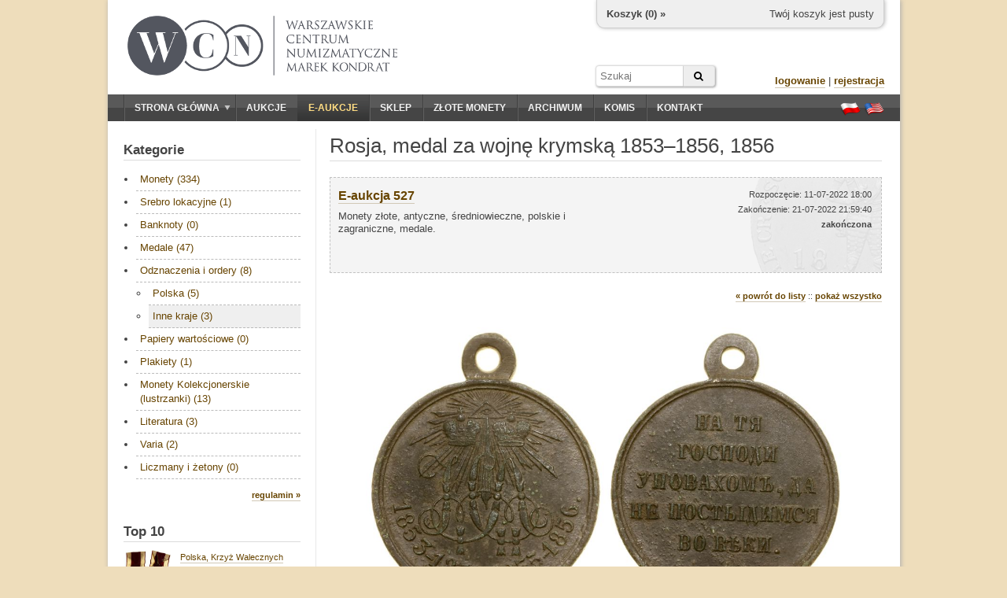

--- FILE ---
content_type: text/html; charset=utf-8
request_url: https://wcn.pl/eauctions/220721/details/188596/Rosja-medal-za-wojne-krymska-18531856-1856
body_size: 6832
content:
<!DOCTYPE HTML PUBLIC "-//W3C//DTD HTML 4.01//EN" "http://www.w3.org/TR/html4/strict.dtd">
<html>
<head>
    <meta charset="utf-8">
    <meta http-equiv="Content-Type" content="text/html; charset=UTF-8">
    <meta name="description" content="Aleksander II (1855–1881), medal za wojnę krymską 1853–1856, 1856, Monogramy Mikołaja I i Aleksandra II pod koronami, nad nimi oko opatrzności, niżej 1853-1854-1855-1856., na stronie odwrotnej НА ТЯ / ГОСПОДИ / УПОВАХОМЪ, ДА / НЕ ПОСТЫДИМСЯ / ВО ВЕКИ">
    <meta http-equiv="Content-Language" content="pl">
    <meta name="copyright" content="&copy; 2011 WCN. Wszelkie prawa zastrzeżone">
    <title>medal za wojnę krymską 1853–1856, 1856, Monogramy Mikołaja I i Aleksandra II pod koronami, nad.., Rosja - E-aukcja - Warszawskie Centrum Numizmatyczne</title>


    <!-- <link rel="stylesheet" type="text/css" href="/theme/jquery-ui.1722865702.css"> -->
    <link rel="stylesheet" href="https://ajax.googleapis.com/ajax/libs/jqueryui/1.11.4/themes/smoothness/jquery-ui.css">
    <link rel="stylesheet" type="text/css" href="/theme/wcn.1722865702.css">
    <link rel="stylesheet" type="text/css" href="/theme/swipebox/css/swipebox.1722865702.css">
    <link rel="stylesheet" href="https://maxcdn.bootstrapcdn.com/font-awesome/4.6.1/css/font-awesome.min.css" />

    
    <link type="text/css" href="/theme/eauction.1722865702.css" rel="stylesheet" >
    <!--[if lt IE 9]>
    <link href="/theme/ie_only.css" rel="stylesheet" type="text/css">
    <![endif]-->

    <!-- scripts -->
	<script type="text/javascript" src="https://ajax.googleapis.com/ajax/libs/jquery/1.12.2/jquery.min.js"></script>
	<script type="text/javascript" src="https://ajax.googleapis.com/ajax/libs/jqueryui/1.11.4/jquery-ui.min.js"></script>

        <script type="text/javascript" src="/js/common.1722865702.js"></script>
        <script type="text/javascript" src="/theme/swipebox/js/jquery.swipebox.1722865702.js"></script>


    
    <script type="text/javascript" src="/media/jquery/jquery.countdown.js"></script>
    <script type="text/javascript">


    if (ie && ie < 8.0)
        i_hate_this_browser();

    $(function() {
        if (!cookies_enabled)
            $('#no-cookies').append(msg_no_cookies).show();

        if (ie && ie < 8.0)
            $('#old-browser').append(msg_old_browser).show();

        $(".lightbox").lightBox();
        $(".jqzoom").jqzoom({preloadImages:false,preloadText:'',zoomWidth:240,zoomHeight:240});

        flash = $('#flash');
        flash.jnotifyInizialize({oneAtTime:false,appendType:'append'});

        //blink_special();

        $.datepicker.regional["pl"]={closeText:"Zamknij",prevText:"&#x3c;Poprzedni",nextText:"Następny&#x3e;",currentText:"Dziś",monthNames:["Styczeń","Luty","Marzec","Kwiecień","Maj","Czerwiec","Lipiec","Sierpień","Wrzesień","Październik","Listopad","Grudzień"],monthNamesShort:["Sty","Lu","Mar","Kw","Maj","Cze","Lip","Sie","Wrz","Pa","Lis","Gru"],dayNames:["Niedziela","Poniedziałek","Wtorek","Środa","Czwartek","Piątek","Sobota"],dayNamesShort:["Nie","Pn","Wt","Śr","Czw","Pt","So"],dayNamesMin:["N","Pn","Wt","Śr","Cz","Pt","So"],weekHeader:"Tydz",dateFormat:"dd.mm.yy",firstDay:1,isRTL:false,showMonthAfterYear:false,yearSuffix:""};
        $.datepicker.setDefaults($.datepicker.regional["pl"]);

    });
    </script>

    <script type="text/javascript">
    var _gaq = _gaq || [];
    _gaq.push(['_setAccount', 'UA-23685548-1']);
    _gaq.push(['_trackPageview']);

    (function() {
    var ga = document.createElement('script'); ga.type = 'text/javascript'; ga.async = true;
    ga.src = ('https:' == document.location.protocol ? 'https://ssl' : 'http://www') + '.google-analytics.com/ga.js';
    var s = document.getElementsByTagName('script')[0]; s.parentNode.insertBefore(ga, s);
    })();
    </script>
    <script type="text/javascript" src="https://apis.google.com/js/plusone.js">
    {lang: 'pl'}
    </script>

<script type="application/ld+json">
{
	"@context": "http://schema.org",
	"@type": "LocalBusiness",
	"address": {"@type": "PostalAddress",
	"addressLocality": "Warszawa",
	"streetAddress": "ul. Hoża 43/49 lok.6",
	"postalCode": "00-681",
	"addressRegion": "mazowieckie"
},
	"name": "Warszawskie Centrum Numizmatyczne Marek Kondrat",
	"email": "moneta@wcn.pl",
	"telephone": "226256797",
	"vatID": "5222509238",
	"image": "https://wcn.pl/img/wcn_graphite_dark.png"
}
</script>
</head>
<body>

<div id="page">
    <noscript>
    <div id="no-javascript" class="alert">
        <span>Twoja przegladarka ma wyłączoną obsługę JavaScript. Sklep oraz aukcje są niedostępne!</span>
    </div>
    </noscript>
    <div id="no-cookies" class="alert" style="display:none"></div>
    <div id="old-browser" class="alert" style="display:none"></div>




    <div id="header">
        <!--div style="position:absolute;z-index:10;left: 16px;top: -4px;">
            <a href="/" title="Przejdź do strony głównej"><img src="/theme/santas_hat.png" alt="Logo WCN"></a>
        </div-->
        <div id="logo" style="top:20px;left:25px;">
            <!--a href="/" title="Przejdź do strony głównej"><img src="/theme/logo2.png" alt="Logo WCN"></a-->
            <a href="/" title="Przejdź do strony głównej"><img src="/img/wcn_graphite_dark_mk.png" alt="Warszawskie Centrum Numizmatyczne"></a>
        </div>

        
<div id="minicart">
    <div class="cart-links">
        <span class="cart-empty">Twój koszyk jest pusty</span>
        <span class="cart-order" style="display:none"><a href="/order/new" class="nicer">złóż zamówienie</a></span>
    </div>

    <div class="cart-status">
        <a href="/account/cart">Koszyk (<span class="cart-count">0</span>) »</a>
    </div>

    <div class="cart-value">
        Wartość: <span>0</span>
    </div>
</div>

<script type="text/javascript">

var mini_cart = new MiniCart(logged, 0, '691cf991de6315-76800878');

$(function() {
    if (cookies_enabled) {
        mini_cart.init('Wystąpił błąd');
    }
});

</script>
        
		<form action="/archive" method="GET" id="headersearch">
			<input type="text" name="q" class="text" value="" placeholder="Szukaj" /><button type="submit" class="submit"><i class="fa fa-search"></i></button>
		</form>

        <div id="userbox">

                    <div>
                <a href="/auth/login" class="nicer strong">logowanie</a> |
                <a href="/auth/register" class="nicer strong">rejestracja</a>
            </div>
                </div>

        <!--div id="important">
                    </div-->

    </div>

    <div id="navbar" class="clearfix">
        <div id="mainmenu">
            <ul><li class="expandable"><a href="/"><span class="expander"></span>Strona główna</a><ul><li><a href="/commission">Sprzedaż komisowa</a></li><li><a href="/monety-srebrne">Monety srebrne</a></li></ul></li><li><a href="/auctions">Aukcje</a></li><li><a href="/eauctions" style="color:#ffdd83;" class="selected special-item">E-aukcje</a></li><li><a href="/shop">Sklep</a></li><li><a href="https://inwestycje.wcn.pl">Złote monety</a></li><li><a href="/archive">Archiwum</a></li><li><a href="/commission">Komis</a></li><li><a href="/contact">Kontakt</a></li></ul>        </div>
        <div id="languages">
            <a href="/lang/pl" title="Ustaw język polski"><span class="flag flag-pl"></span></a>
            <a href="/lang/en" title="Switch to english language"><span class="flag flag-en"></span></a>
        </div>
    </div>

    <div id="content_wrapper" class="clearfix content_shared">
                <div id="sidebar">
            <div class="side-box">
    <h3 class="side-box-title">
        <a href="/eauctions/220721">Kategorie</a>    </h3>

    <div class="side-box-content">
        <div id="shop_menu" class="menu" style="font-size: 13px;">
            <ul><li><a href="/eauctions/220721?cat=1">Monety (334)</a></li><li><a href="/eauctions/220721?cat=100">Srebro lokacyjne (1)</a></li><li><a href="/eauctions/220721?cat=2">Banknoty (0)</a></li><li><a href="/eauctions/220721?cat=3">Medale (47)</a></li><li><a href="/eauctions/220721?cat=4">Odznaczenia i ordery (8)</a><ul><li><a href="/eauctions/220721?cat=37">Polska (5)</a></li><li><a href="/eauctions/220721?cat=38" class="selected">Inne kraje (3)</a></li></ul></li><li><a href="/eauctions/220721?cat=5">Papiery wartościowe (0)</a></li><li><a href="/eauctions/220721?cat=28">Plakiety (1)</a></li><li><a href="/eauctions/220721?cat=111">Monety Kolekcjonerskie (lustrzanki) (13)</a></li><li><a href="/eauctions/220721?cat=6">Literatura (3)</a></li><li><a href="/eauctions/220721?cat=101">Varia (2)</a></li><li><a href="/eauctions/220721?cat=120">Liczmany i żetony (0)</a></li></ul>        </div>
    </div>

    <div class="side-box-more">
        <div><a href="/eauctions/rules" class="nicer strong">regulamin »</a></div>
    </div>

</div>


<div class="side-box">

    <h3 class="side-box-title">
        <a href="/eauctions/220721">Top 10</a>    </h3>

    <div class="side-box-content">
        <div style="font-size: 13px;">
            <div style="margin-bottom: 16px; overflow: hidden;"><a href="/eauctions/220721/186275"><img src="//foto.wcn.pl/sklep/low/346940.jpg" style="width: 60px; float:left;"></a><div style="margin-left: 72px; font-size: 11px;"><a href="/eauctions/220721/186275" class="nicer">Polska, Krzyż Walecznych 1920, 1920–1921</a><br><b>6 400 zł</b></div></div><div style="margin-bottom: 16px; overflow: hidden;"><a href="/eauctions/220721/188480"><img src="//foto.wcn.pl/sklep/low/349746.jpg" style="width: 60px; float:left;"></a><div style="margin-left: 72px; font-size: 11px;"><a href="/eauctions/220721/188480" class="nicer">Księstwo Kurlandii, szeląg, 1605</a><br><b>820 zł</b></div></div><div style="margin-bottom: 16px; overflow: hidden;"><a href="/eauctions/220721/188635"><img src="//foto.wcn.pl/sklep/low/349673.jpg" style="width: 60px; float:left;"></a><div style="margin-left: 72px; font-size: 11px;"><a href="/eauctions/220721/188635" class="nicer">Polska, 80 lat Banku Centralnego, 2004</a><br><b>370 zł</b></div></div><div style="margin-bottom: 16px; overflow: hidden;"><a href="/eauctions/220721/188333"><img src="//foto.wcn.pl/sklep/low/349577.jpg" style="width: 60px; float:left;"></a><div style="margin-left: 72px; font-size: 11px;"><a href="/eauctions/220721/188333" class="nicer">Polska, szóstak, 1683</a><br><b>470 zł</b></div></div><div style="margin-bottom: 16px; overflow: hidden;"><a href="/eauctions/220721/188338"><img src="//foto.wcn.pl/sklep/low/349583.jpg" style="width: 60px; float:left;"></a><div style="margin-left: 72px; font-size: 11px;"><a href="/eauctions/220721/188338" class="nicer">Polska, ort, 1754 EC</a><br><b>1 600 zł</b></div></div><div style="margin-bottom: 16px; overflow: hidden;"><a href="/eauctions/220721/188520"><img src="//foto.wcn.pl/sklep/low/349458.jpg" style="width: 60px; float:left;"></a><div style="margin-left: 72px; font-size: 11px;"><a href="/eauctions/220721/188520" class="nicer">Mongolia, 1 tugrik, 15 (1925 AD)</a><br><b>560 zł</b></div></div><div style="margin-bottom: 16px; overflow: hidden;"><a href="/eauctions/220721/188345"><img src="//foto.wcn.pl/sklep/low/348891.jpg" style="width: 60px; float:left;"></a><div style="margin-left: 72px; font-size: 11px;"><a href="/eauctions/220721/188345" class="nicer">Polska, złotówka, 1793 MV</a><br><b>540 zł</b></div></div><div style="margin-bottom: 16px; overflow: hidden;"><a href="/eauctions/220721/188424"><img src="//foto.wcn.pl/sklep/low/349610.jpg" style="width: 60px; float:left;"></a><div style="margin-left: 72px; font-size: 11px;"><a href="/eauctions/220721/188424" class="nicer">Polska, 1 złoty, 1925</a><br><b>410 zł</b></div></div><div style="margin-bottom: 16px; overflow: hidden;"><a href="/eauctions/220721/188331"><img src="//foto.wcn.pl/sklep/low/349574.jpg" style="width: 60px; float:left;"></a><div style="margin-left: 72px; font-size: 11px;"><a href="/eauctions/220721/188331" class="nicer">Polska, szóstak, 1678</a><br><b>410 zł</b></div></div><div style="margin-bottom: 16px; overflow: hidden;"><a href="/eauctions/220721/188334"><img src="//foto.wcn.pl/sklep/low/349575.jpg" style="width: 60px; float:left;"></a><div style="margin-left: 72px; font-size: 11px;"><a href="/eauctions/220721/188334" class="nicer">Polska, szóstak, 1684</a><br><b>310 zł</b></div></div>        </div>
    </div>

</div>

<div class="side-box">

    <h3 class="side-box-title">
        Zasady licytacji    </h3>

    <div class="side-box-content">
        <p>
            Przed przystąpieniem do licytacji na danej aukcji należy wypełnić akces aukcji online oraz zaakceptować <a href="/eauctions/rules" class="nicer rules">regulamin</a>.
        </p>
        <p>
            Składane oferty muszą być wielokrotnością <a href="/eauctions/rules" class="nicer increments-btn">stopnia przebicia</a> w danym przedziale wartości.
            Jeśli Twoja oferta zostanie przyjęta i będzie najwyższa, system automatycznej licytacji będzie licytował za Ciebie.
            Nie przekraczając Twojej maksymalnej oferty, będzie składał minimalne oferty potrzebne do przebicia innych licytujacych.
        </p>
    </div>

    <div class="side-box-more">

    </div>

</div>

        </div>        <div id="content">
            
<div id="title">
    <h1>Rosja, medal za wojnę krymską 1853–1856, 1856</h1>
</div>


<div id="eauction-info-528" class="eauction-info eauction-inactive">
    <div style="height: 100%;">
        <div class="eauction-title">
            <a href="/eauctions/220721" class="nicer strong">E-aukcja 527</a>
        </div>

        <div class="eauction-name">
            Monety złote, antyczne, średniowieczne, polskie i zagraniczne, medale.
                    </div>

        <div class="eauction-status">
            Rozpoczęcie: 11-07-2022 18:00<br>
            Zakończenie: 21-07-2022 21:59:40<br>
            <span id="state-528" style="font-size: 11px; font-weight: bold">zakończona</span>
        </div>

        
    </div>

    	
	<div class="eauction-join">
					</div>
	
</div>


<script type="text/javascript">
$(function() {

    $('#eauction-info-528').click(function() {
        document.location.href = window.location.protocol + '//' + window.location.host + '/eauctions/220721';
        return false;
    });

    $('#eauction-info-528 a').click(function(e) {
        e.stopPropagation();
        return true;
    });

    
    $('#countdown-528').countdown({
        until: 0,
        onExpiry: function() {
            $(this).countdown('destroy');
            $('#state-528').text('zakończona');
            $('#eauction-info-528').addClass('eauction-inactive');
        },
        compact: true,
        format: 'DHMS',
        description: ''
    });

    $('#totals-btn_528').click(function() {
        $('#totals-dlg_528').dialog({
            resizable: false,
            height: 300,
            width: 400,
            modal: true,
            title: 'Totale',
            buttons: { OK: function() { $(this).dialog("close"); }}
        });
        return false;
    });
});
</script>





<div style="text-align: right; font-size: 11px; margin-top: 0px;">
    <a href="javascript:history.back();" class="strong nicer">&#171; powrót do listy</a> ::
    <a href="/eauctions/220721" class="nicer strong">pokaż wszystko</a>
    </div>



<div style="text-align: center; margin: 30px;"><a href="//foto.wcn.pl/sklep/full/349133.jpg" title="Rosja, medal za wojnę krymską 1853–1856, 1856" class="swipebox"><img src="//foto.wcn.pl/sklep/high/349133.jpg" alt="Rosja, medal za wojnę krymską 1853–1856, 1856" style="max-height: 360px; max-width: 620px;"></a></div>

<h3 style="text-align: center; margin: 20px 0;">
    Rosja, medal za wojnę krymską 1853–1856, 1856</h3>

<div style="text-align: center;">
	<div id="eauction-bid" style="display: inline-block; border: 1px solid #ddd; padding: 14px 20px; margin-bottom: 30px; text-align: center; background-color: #fefeef;">

					<div class="current-price">
				Cena wylicytowana: <span>80 zł</span>			</div>
			Aukcja zakończyła się <b>21-07-2022 21:59:40</b>		
	</div>
</div>


<div>

<table class="details">
    <tr style="border-bottom: 1px solid #CBCBCB;"><th scope="row" style="width: 100px;">Numer:</th>
    <td>
        <div style="float: none; font-weight: bold">
            349133        </div>
    </td></tr>

    <tr><th scope="row">Opis:</th>
    <td>
        Rosja - Aleksander II (1855–1881), medal za wojnę krymską 1853–1856, 1856, Monogramy Mikołaja I i Aleksandra II pod koronami, nad nimi oko opatrzności, niżej 1853-1854-1855-1856., na stronie odwrotnej НА ТЯ / ГОСПОДИ / УПОВАХОМЪ, ДА / НЕ ПОСТЫДИМСЯ / ВО ВЕКИ    </td></tr>

    <tr><th scope="row">Stan zachowania:</th>
    <td>
        III, <span style="font-size:11px;">Very Fine</span>    </td></tr>

    <tr><th scope="row">Dodatkowe informacje:</th>
    <td>
        mosiądz, 28.2 mm, 10.80 g, patyna    </td></tr>

    <tr><th scope="row">Literatura:</th>
    <td>
        Diakov 654.2    </td></tr>

    </table>
</div>

<div>
<h3 class="title">Galeria</h3>
<div class="item-gallery">
    <a href="//foto.wcn.pl/sklep/high/349133.jpg" rel="gallery" title="Rosja, medal za wojnę krymską 1853–1856, 1856" class="lightbox jqzoom"><img src="//foto.wcn.pl/sklep/low/349133.jpg" alt="Rosja, medal za wojnę krymską 1853–1856, 1856" style="max-width: 210px;"></a></div>
</div>

<h3 class="title">Aukcja</h3>
<div id="info" style="padding: 0 10px; 10px; line-height: 166%;">
    <div>
        Cena końcowa: <b style="color: red">80 zł</b><br>
        Cena wywoławcza: <b>48 zł</b><br>
        Cena szacunkowa: <b>80 zł</b><br>
		        Ilość odsłon: <b>204</b>    </div>
</div>


<h4 style="text-align: center; margin: 2px 0;">— Oferty —</h4>
<div id="bids">

    <div class="bids-box" >

        
        <div style="float: right;">
            21-07-2022 21:59:35            przez:             169026        </div>
        <div>
            <b>1)</b>&nbsp;&nbsp;80 zł        </div>
    </div>

    <div class="bids-box" >

        
        <div style="float: right;">
            21-07-2022 21:59:35            przez:             168858        </div>
        <div>
            <b>2)</b>&nbsp;&nbsp;75 zł        </div>
    </div>

    <div class="bids-box" >

        
        <div style="float: right;">
            12-07-2022 17:51:49            przez:             168737        </div>
        <div>
            <b>3)</b>&nbsp;&nbsp;55 zł        </div>
    </div>
</div>

<p style="text-align: center;"><a href="javascript:history.back();" class="strong nicer">&#171; powrót do listy</a></p>



<div id="increments-dialog" style="display: none;">
    

<table class="items grid" style="width: auto;">
<thead><tr>
    <th>min</th>
    <th>max</th>
    <th>przebicia</th>
</tr></thead>
<tr>
    <td class="currency">
        1    </td>
    <td class="currency">
        10    </td>
    <td class="currency">
        1    </td>
</tr>
<tr>
    <td class="currency">
        10    </td>
    <td class="currency">
        50    </td>
    <td class="currency">
        2    </td>
</tr>
<tr>
    <td class="currency">
        50    </td>
    <td class="currency">
        200    </td>
    <td class="currency">
        5    </td>
</tr>
<tr>
    <td class="currency">
        200    </td>
    <td class="currency">
        500    </td>
    <td class="currency">
        10    </td>
</tr>
<tr>
    <td class="currency">
        500    </td>
    <td class="currency">
        1 000    </td>
    <td class="currency">
        20    </td>
</tr>
<tr>
    <td class="currency">
        1 000    </td>
    <td class="currency">
        2 000    </td>
    <td class="currency">
        50    </td>
</tr>
<tr>
    <td class="currency">
        2 000    </td>
    <td class="currency">
        5 000    </td>
    <td class="currency">
        100    </td>
</tr>
<tr>
    <td class="currency">
        5 000    </td>
    <td class="currency">
        10 000    </td>
    <td class="currency">
        200    </td>
</tr>
<tr>
    <td class="currency">
        10 000    </td>
    <td class="currency">
        20 000    </td>
    <td class="currency">
        500    </td>
</tr>
<tr>
    <td class="currency">
        20 000    </td>
    <td class="currency">
        50 000    </td>
    <td class="currency">
        1 000    </td>
</tr>
<tr>
    <td class="currency">
        50 000    </td>
    <td class="currency">
        100 000    </td>
    <td class="currency">
        2 000    </td>
</tr>
<tr>
    <td class="currency">
        100 000    </td>
    <td class="currency">
        -    </td>
    <td class="currency">
        5 000    </td>
</tr>
</table>
</div>



<script type="text/javascript">
$(function() {
    $('.increments-btn').click(function() {
        $('#increments-dialog').dialog({
            resizable: false,
            height: 420,
            width: 340,
            modal: true,
            title: 'Progi przebicia',
            buttons: { OK: function() { $(this).dialog("close"); }}
        })
        return false;
    });

    $('.bid-btn').click(function() {
        var box = $('input[name=bid]');
        var raw_bid = box.val();

        bid = raw_bid.replace(/ /g, '');
        bid_int = parseInt(bid, 10);

        if (!(bid_int.toString() == bid) || bid_int < 1) {
            alert("Wprowadzona wartość jest nieprawidłowa. Można wprowadzać tylko cyfry 0-9");
            return false;
        }

        return true;
    });


    $('.bidder-btn').click(function(){
        var d = $('#bidder_info');
        var id = this.id.split('-')[1];

        $.ajax({
            url: '/ajax/eauctions/bidder_info',
            type: 'GET',
            data: {id: id},
            dataType: "html",
            success: function(ret) {
                d.html(ret);
            }
        });

        d.html('<img src="/media/img/loader_small.gif">');

        d.dialog({
            resizable: false,
            height: 400,
            width: 340,
            modal: true,
            title: 'Klient',
            buttons: { OK: function() { $(this).dialog("close"); }}
        })

        return false;
    });

    $('.rm-btn').click(function(){
        return confirm("Czy jesteś pewien, że chcesz usunąć wybraną ofertę?");
    });
});
</script>

        </div>
    </div>



    <div id="footer">
        <hr>
        <p>Copyright © WCN 2011. Wszelkie prawa zastrzeżone.</p>
        <p>Warszawskie Centrum Numizmatyczne | ul. Hoża 43/49 lok. 6, 00-681 Warszawa | e-mail: <a href="mailto:moneta@wcn.pl">moneta@wcn.pl</a> | tel. <a href="tel:+48226256797">(+48) 22 625 67 97</a></p>
        <p>
            <a href="/commission">wycena, komis, skup</a> | <a href="/gold">złote monety</a> | <a href="/monety-srebrne">srebro</a><br><a href="/rules">regulamin</a> | <a href="/help">pomoc</a> | <a href="/contact">kontakt</a>        </p>

        <div style="text-align:center;margin:10px;" class="code">[ server time: 2025-11-18 23:56:18 +0100 CET ]</div>

                <div id="social-buttons" style="position:absolute;overflow:hidden;top:30px;right:20px;">
            <div>
                <g:plusone annotation="bubble" size="small"></g:plusone>
            </div>
            <!--div>
                <iframe src="//www.facebook.com/plugins/like.php?href&amp;send=false&amp;layout=box_count&amp;width=450&amp;show_faces=true&amp;action=like&amp;colorscheme=light&amp;font&amp;height=90" scrolling="no" frameborder="0" style="border:none; overflow:hidden; width:70px; height:64px;" allowTransparency="true"></iframe>
            </div-->
        </div>
        
    </div>
</div>

<div id="flash"></div>

</body>
</html>


--- FILE ---
content_type: text/html; charset=utf-8
request_url: https://accounts.google.com/o/oauth2/postmessageRelay?parent=https%3A%2F%2Fwcn.pl&jsh=m%3B%2F_%2Fscs%2Fabc-static%2F_%2Fjs%2Fk%3Dgapi.lb.en.W5qDlPExdtA.O%2Fd%3D1%2Frs%3DAHpOoo8JInlRP_yLzwScb00AozrrUS6gJg%2Fm%3D__features__
body_size: 160
content:
<!DOCTYPE html><html><head><title></title><meta http-equiv="content-type" content="text/html; charset=utf-8"><meta http-equiv="X-UA-Compatible" content="IE=edge"><meta name="viewport" content="width=device-width, initial-scale=1, minimum-scale=1, maximum-scale=1, user-scalable=0"><script src='https://ssl.gstatic.com/accounts/o/2580342461-postmessagerelay.js' nonce="T2elMT14_6SuEO-hn403TA"></script></head><body><script type="text/javascript" src="https://apis.google.com/js/rpc:shindig_random.js?onload=init" nonce="T2elMT14_6SuEO-hn403TA"></script></body></html>

--- FILE ---
content_type: text/css
request_url: https://wcn.pl/theme/eauction.1722865702.css
body_size: 852
content:
.eauction-info {
    position: relative;
    overflow: hidden;
    height: 100px;
    border: 1px dashed #CFC28E;
    background: url('/theme/au_bg.png') 100% 50% no-repeat #fff9e5;
    padding: 10px;
    margin: 20px 0;
    cursor: pointer;
}
.eauction-inactive {
    background: url('/theme/au_bg_inactive.png') 100% 50% no-repeat #F4F4F4;
    border-color: #C2C2C2;
}
.eauction-join {
    position: absolute;
    text-align: right;
    bottom: 10px;
    right: 12px;
    left: 12px;
}
.eauction-title {
    font-size: 16px;
    line-height: 160%;
    margin-bottom: 6px;
    font-family: "Trebuchet MS", Arial, Helvetica, sans-serif;
}
.eauction-status {
    position: absolute;
    text-align: right;
    top: 12px;
    right: 12px;
    font-size: 11px;
    line-height: 180%;
}
.eauction-name {
    width: 50%;
    font-size: 13px;
    line-height: 130%;
}
.aitem-state {
    text-align: right;
    font-weight: bold;
    line-height: 16px;
    font-size: 11px;
    margin: 6px 0 4px;
}
.aitem-state-img {
    vertical-align: middle;
    height: 16px;
}
.special-tools {
    margin-left: 6px;
    margin-right: 4px;
}
.special-tools img {
    height: 16px;
    vertical-align: top;
}
.current-price {
    text-align: center;
    margin-bottom: 10px;
}
.current-price span {
    font-size: 15px;
    font-weight: bold;
}
.bids-box {
    overflow: hidden;
    line-height: 16px;
    padding: 10px;
    padding-right: 0;
    border-bottom: 1px dashed #cfcfcf;
}
.bids-box:last-child {
    border-bottom: none;
}
.bids-box .bid-arrow {
    height: 16px;
    vertical-align: top;
}

.countdown {
	position: absolute;
	top: 12px;
    right: 44%;
    text-align: center;
	color: #99998f;
    font-size: 11px;
    line-height: 180%;
    font-family: "Courier New", monospaced;
}



/* jQuery Countdown styles 1.5.9. */
.hasCountdown {
	/*border: 1px solid #eee;*/
	/*background-color: #fbfbfb;*/
	/*background-color: #fafafa;*/
	overflow: visible;
}
.countdown_rtl {
	direction: rtl;
}
.countdown_holding span {
	background-color: #ccc;
}
.countdown_row {
	display: block;
	overflow: hidden;
	text-align: center;
}
.countdown_show1 .countdown_section {
	width: 98%;
}
.countdown_show2 .countdown_section {
	width: 48%;
}
.countdown_show3 .countdown_section {
	width: 32.5%;
}
.countdown_show4 .countdown_section {
	width: 24.5%;
}
.countdown_show5 .countdown_section {
	width: 19.5%;
}
.countdown_show6 .countdown_section {
	width: 16.25%;
}
.countdown_show7 .countdown_section {
	width: 14%;
}
.countdown_section {
	display: block;
	float: left;
	font-size: 85%;
	text-align: center;
}
.countdown_amount {
	font-size: 140%;
}
.countdown_descr {
	display: block;
	width: 100%;
}
